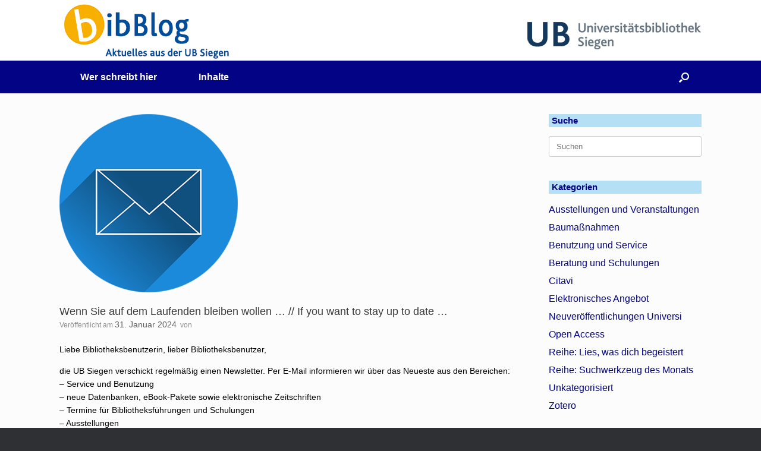

--- FILE ---
content_type: text/html; charset=UTF-8
request_url: https://bibblog.ub.uni-siegen.de/5962/newsletter-der-ub-siegen/
body_size: 14889
content:
<!DOCTYPE html>
<html lang="de-DE">
<head>
	<meta charset="UTF-8" />
	<meta http-equiv="X-UA-Compatible" content="IE=10" />
	<link rel="profile" href="http://gmpg.org/xfn/11" />
	<link rel="pingback" href="https://bibblog.ub.uni-siegen.de/xmlrpc.php" />
	<title>Wenn Sie auf dem Laufenden bleiben wollen &#8230; // If you want to stay up to date &#8230; &#8211; BibBlog &#8211; Weblog der Universität Siegen</title>
<meta name='robots' content='max-image-preview:large' />
	<style>img:is([sizes="auto" i], [sizes^="auto," i]) { contain-intrinsic-size: 3000px 1500px }</style>
	<link rel="alternate" hreflang="de" href="https://bibblog.ub.uni-siegen.de/5962/newsletter-der-ub-siegen/" />
<link rel="alternate" hreflang="x-default" href="https://bibblog.ub.uni-siegen.de/5962/newsletter-der-ub-siegen/" />
<link rel="alternate" type="application/rss+xml" title="BibBlog - Weblog der Universität Siegen &raquo; Feed" href="https://bibblog.ub.uni-siegen.de/feed/" />
<link rel="alternate" type="application/rss+xml" title="BibBlog - Weblog der Universität Siegen &raquo; Kommentar-Feed" href="https://bibblog.ub.uni-siegen.de/comments/feed/" />
<link rel='stylesheet' id='wp-block-library-css' href='https://bibblog.ub.uni-siegen.de/wp-includes/css/dist/block-library/style.min.css?ver=6.8.3' type='text/css' media='all' />
<style id='classic-theme-styles-inline-css' type='text/css'>
/*! This file is auto-generated */
.wp-block-button__link{color:#fff;background-color:#32373c;border-radius:9999px;box-shadow:none;text-decoration:none;padding:calc(.667em + 2px) calc(1.333em + 2px);font-size:1.125em}.wp-block-file__button{background:#32373c;color:#fff;text-decoration:none}
</style>
<style id='global-styles-inline-css' type='text/css'>
:root{--wp--preset--aspect-ratio--square: 1;--wp--preset--aspect-ratio--4-3: 4/3;--wp--preset--aspect-ratio--3-4: 3/4;--wp--preset--aspect-ratio--3-2: 3/2;--wp--preset--aspect-ratio--2-3: 2/3;--wp--preset--aspect-ratio--16-9: 16/9;--wp--preset--aspect-ratio--9-16: 9/16;--wp--preset--color--black: #000000;--wp--preset--color--cyan-bluish-gray: #abb8c3;--wp--preset--color--white: #ffffff;--wp--preset--color--pale-pink: #f78da7;--wp--preset--color--vivid-red: #cf2e2e;--wp--preset--color--luminous-vivid-orange: #ff6900;--wp--preset--color--luminous-vivid-amber: #fcb900;--wp--preset--color--light-green-cyan: #7bdcb5;--wp--preset--color--vivid-green-cyan: #00d084;--wp--preset--color--pale-cyan-blue: #8ed1fc;--wp--preset--color--vivid-cyan-blue: #0693e3;--wp--preset--color--vivid-purple: #9b51e0;--wp--preset--gradient--vivid-cyan-blue-to-vivid-purple: linear-gradient(135deg,rgba(6,147,227,1) 0%,rgb(155,81,224) 100%);--wp--preset--gradient--light-green-cyan-to-vivid-green-cyan: linear-gradient(135deg,rgb(122,220,180) 0%,rgb(0,208,130) 100%);--wp--preset--gradient--luminous-vivid-amber-to-luminous-vivid-orange: linear-gradient(135deg,rgba(252,185,0,1) 0%,rgba(255,105,0,1) 100%);--wp--preset--gradient--luminous-vivid-orange-to-vivid-red: linear-gradient(135deg,rgba(255,105,0,1) 0%,rgb(207,46,46) 100%);--wp--preset--gradient--very-light-gray-to-cyan-bluish-gray: linear-gradient(135deg,rgb(238,238,238) 0%,rgb(169,184,195) 100%);--wp--preset--gradient--cool-to-warm-spectrum: linear-gradient(135deg,rgb(74,234,220) 0%,rgb(151,120,209) 20%,rgb(207,42,186) 40%,rgb(238,44,130) 60%,rgb(251,105,98) 80%,rgb(254,248,76) 100%);--wp--preset--gradient--blush-light-purple: linear-gradient(135deg,rgb(255,206,236) 0%,rgb(152,150,240) 100%);--wp--preset--gradient--blush-bordeaux: linear-gradient(135deg,rgb(254,205,165) 0%,rgb(254,45,45) 50%,rgb(107,0,62) 100%);--wp--preset--gradient--luminous-dusk: linear-gradient(135deg,rgb(255,203,112) 0%,rgb(199,81,192) 50%,rgb(65,88,208) 100%);--wp--preset--gradient--pale-ocean: linear-gradient(135deg,rgb(255,245,203) 0%,rgb(182,227,212) 50%,rgb(51,167,181) 100%);--wp--preset--gradient--electric-grass: linear-gradient(135deg,rgb(202,248,128) 0%,rgb(113,206,126) 100%);--wp--preset--gradient--midnight: linear-gradient(135deg,rgb(2,3,129) 0%,rgb(40,116,252) 100%);--wp--preset--font-size--small: 13px;--wp--preset--font-size--medium: 20px;--wp--preset--font-size--large: 36px;--wp--preset--font-size--x-large: 42px;--wp--preset--spacing--20: 0.44rem;--wp--preset--spacing--30: 0.67rem;--wp--preset--spacing--40: 1rem;--wp--preset--spacing--50: 1.5rem;--wp--preset--spacing--60: 2.25rem;--wp--preset--spacing--70: 3.38rem;--wp--preset--spacing--80: 5.06rem;--wp--preset--shadow--natural: 6px 6px 9px rgba(0, 0, 0, 0.2);--wp--preset--shadow--deep: 12px 12px 50px rgba(0, 0, 0, 0.4);--wp--preset--shadow--sharp: 6px 6px 0px rgba(0, 0, 0, 0.2);--wp--preset--shadow--outlined: 6px 6px 0px -3px rgba(255, 255, 255, 1), 6px 6px rgba(0, 0, 0, 1);--wp--preset--shadow--crisp: 6px 6px 0px rgba(0, 0, 0, 1);}:where(.is-layout-flex){gap: 0.5em;}:where(.is-layout-grid){gap: 0.5em;}body .is-layout-flex{display: flex;}.is-layout-flex{flex-wrap: wrap;align-items: center;}.is-layout-flex > :is(*, div){margin: 0;}body .is-layout-grid{display: grid;}.is-layout-grid > :is(*, div){margin: 0;}:where(.wp-block-columns.is-layout-flex){gap: 2em;}:where(.wp-block-columns.is-layout-grid){gap: 2em;}:where(.wp-block-post-template.is-layout-flex){gap: 1.25em;}:where(.wp-block-post-template.is-layout-grid){gap: 1.25em;}.has-black-color{color: var(--wp--preset--color--black) !important;}.has-cyan-bluish-gray-color{color: var(--wp--preset--color--cyan-bluish-gray) !important;}.has-white-color{color: var(--wp--preset--color--white) !important;}.has-pale-pink-color{color: var(--wp--preset--color--pale-pink) !important;}.has-vivid-red-color{color: var(--wp--preset--color--vivid-red) !important;}.has-luminous-vivid-orange-color{color: var(--wp--preset--color--luminous-vivid-orange) !important;}.has-luminous-vivid-amber-color{color: var(--wp--preset--color--luminous-vivid-amber) !important;}.has-light-green-cyan-color{color: var(--wp--preset--color--light-green-cyan) !important;}.has-vivid-green-cyan-color{color: var(--wp--preset--color--vivid-green-cyan) !important;}.has-pale-cyan-blue-color{color: var(--wp--preset--color--pale-cyan-blue) !important;}.has-vivid-cyan-blue-color{color: var(--wp--preset--color--vivid-cyan-blue) !important;}.has-vivid-purple-color{color: var(--wp--preset--color--vivid-purple) !important;}.has-black-background-color{background-color: var(--wp--preset--color--black) !important;}.has-cyan-bluish-gray-background-color{background-color: var(--wp--preset--color--cyan-bluish-gray) !important;}.has-white-background-color{background-color: var(--wp--preset--color--white) !important;}.has-pale-pink-background-color{background-color: var(--wp--preset--color--pale-pink) !important;}.has-vivid-red-background-color{background-color: var(--wp--preset--color--vivid-red) !important;}.has-luminous-vivid-orange-background-color{background-color: var(--wp--preset--color--luminous-vivid-orange) !important;}.has-luminous-vivid-amber-background-color{background-color: var(--wp--preset--color--luminous-vivid-amber) !important;}.has-light-green-cyan-background-color{background-color: var(--wp--preset--color--light-green-cyan) !important;}.has-vivid-green-cyan-background-color{background-color: var(--wp--preset--color--vivid-green-cyan) !important;}.has-pale-cyan-blue-background-color{background-color: var(--wp--preset--color--pale-cyan-blue) !important;}.has-vivid-cyan-blue-background-color{background-color: var(--wp--preset--color--vivid-cyan-blue) !important;}.has-vivid-purple-background-color{background-color: var(--wp--preset--color--vivid-purple) !important;}.has-black-border-color{border-color: var(--wp--preset--color--black) !important;}.has-cyan-bluish-gray-border-color{border-color: var(--wp--preset--color--cyan-bluish-gray) !important;}.has-white-border-color{border-color: var(--wp--preset--color--white) !important;}.has-pale-pink-border-color{border-color: var(--wp--preset--color--pale-pink) !important;}.has-vivid-red-border-color{border-color: var(--wp--preset--color--vivid-red) !important;}.has-luminous-vivid-orange-border-color{border-color: var(--wp--preset--color--luminous-vivid-orange) !important;}.has-luminous-vivid-amber-border-color{border-color: var(--wp--preset--color--luminous-vivid-amber) !important;}.has-light-green-cyan-border-color{border-color: var(--wp--preset--color--light-green-cyan) !important;}.has-vivid-green-cyan-border-color{border-color: var(--wp--preset--color--vivid-green-cyan) !important;}.has-pale-cyan-blue-border-color{border-color: var(--wp--preset--color--pale-cyan-blue) !important;}.has-vivid-cyan-blue-border-color{border-color: var(--wp--preset--color--vivid-cyan-blue) !important;}.has-vivid-purple-border-color{border-color: var(--wp--preset--color--vivid-purple) !important;}.has-vivid-cyan-blue-to-vivid-purple-gradient-background{background: var(--wp--preset--gradient--vivid-cyan-blue-to-vivid-purple) !important;}.has-light-green-cyan-to-vivid-green-cyan-gradient-background{background: var(--wp--preset--gradient--light-green-cyan-to-vivid-green-cyan) !important;}.has-luminous-vivid-amber-to-luminous-vivid-orange-gradient-background{background: var(--wp--preset--gradient--luminous-vivid-amber-to-luminous-vivid-orange) !important;}.has-luminous-vivid-orange-to-vivid-red-gradient-background{background: var(--wp--preset--gradient--luminous-vivid-orange-to-vivid-red) !important;}.has-very-light-gray-to-cyan-bluish-gray-gradient-background{background: var(--wp--preset--gradient--very-light-gray-to-cyan-bluish-gray) !important;}.has-cool-to-warm-spectrum-gradient-background{background: var(--wp--preset--gradient--cool-to-warm-spectrum) !important;}.has-blush-light-purple-gradient-background{background: var(--wp--preset--gradient--blush-light-purple) !important;}.has-blush-bordeaux-gradient-background{background: var(--wp--preset--gradient--blush-bordeaux) !important;}.has-luminous-dusk-gradient-background{background: var(--wp--preset--gradient--luminous-dusk) !important;}.has-pale-ocean-gradient-background{background: var(--wp--preset--gradient--pale-ocean) !important;}.has-electric-grass-gradient-background{background: var(--wp--preset--gradient--electric-grass) !important;}.has-midnight-gradient-background{background: var(--wp--preset--gradient--midnight) !important;}.has-small-font-size{font-size: var(--wp--preset--font-size--small) !important;}.has-medium-font-size{font-size: var(--wp--preset--font-size--medium) !important;}.has-large-font-size{font-size: var(--wp--preset--font-size--large) !important;}.has-x-large-font-size{font-size: var(--wp--preset--font-size--x-large) !important;}
:where(.wp-block-post-template.is-layout-flex){gap: 1.25em;}:where(.wp-block-post-template.is-layout-grid){gap: 1.25em;}
:where(.wp-block-columns.is-layout-flex){gap: 2em;}:where(.wp-block-columns.is-layout-grid){gap: 2em;}
:root :where(.wp-block-pullquote){font-size: 1.5em;line-height: 1.6;}
</style>
<link rel='stylesheet' id='sow-image-default-8b5b6f678277-css' href='https://bibblog.ub.uni-siegen.de/files/siteorigin-widgets/sow-image-default-8b5b6f678277.css?ver=6.8.3' type='text/css' media='all' />
<link rel='stylesheet' id='wpml-legacy-horizontal-list-0-css' href='https://bibblog.ub.uni-siegen.de/wp-content/plugins/sitepress-multilingual-cms/templates/language-switchers/legacy-list-horizontal/style.min.css?ver=1' type='text/css' media='all' />
<style id='wpml-legacy-horizontal-list-0-inline-css' type='text/css'>
.wpml-ls-statics-footer a, .wpml-ls-statics-footer .wpml-ls-sub-menu a, .wpml-ls-statics-footer .wpml-ls-sub-menu a:link, .wpml-ls-statics-footer li:not(.wpml-ls-current-language) .wpml-ls-link, .wpml-ls-statics-footer li:not(.wpml-ls-current-language) .wpml-ls-link:link {color:#444444;background-color:#ffffff;}.wpml-ls-statics-footer .wpml-ls-sub-menu a:hover,.wpml-ls-statics-footer .wpml-ls-sub-menu a:focus, .wpml-ls-statics-footer .wpml-ls-sub-menu a:link:hover, .wpml-ls-statics-footer .wpml-ls-sub-menu a:link:focus {color:#000000;background-color:#eeeeee;}.wpml-ls-statics-footer .wpml-ls-current-language > a {color:#444444;background-color:#ffffff;}.wpml-ls-statics-footer .wpml-ls-current-language:hover>a, .wpml-ls-statics-footer .wpml-ls-current-language>a:focus {color:#000000;background-color:#eeeeee;}
</style>
<link rel='stylesheet' id='vantage-style-css' href='https://bibblog.ub.uni-siegen.de/wp-content/themes/vantage/style.css?ver=1.20.32' type='text/css' media='all' />
<link rel='stylesheet' id='font-awesome-css' href='https://bibblog.ub.uni-siegen.de/wp-content/themes/vantage/fontawesome/css/font-awesome.css?ver=4.6.2' type='text/css' media='all' />
<link rel='stylesheet' id='siteorigin-mobilenav-css' href='https://bibblog.ub.uni-siegen.de/wp-content/themes/vantage/inc/mobilenav/css/mobilenav.css?ver=1.20.32' type='text/css' media='all' />
<link rel='stylesheet' id='tablepress-default-css' href='https://bibblog.ub.uni-siegen.de/wp-content/plugins/tablepress/css/build/default.css?ver=3.2.6' type='text/css' media='all' />
<script defer type="text/javascript" src="https://bibblog.ub.uni-siegen.de/wp-includes/js/tinymce/tinymce.min.js?ver=49110-20250317" id="wp-tinymce-root-js"></script>
<script defer type="text/javascript" src="https://bibblog.ub.uni-siegen.de/wp-includes/js/tinymce/plugins/compat3x/plugin.min.js?ver=49110-20250317" id="wp-tinymce-js"></script>
<script defer type="text/javascript" src="https://bibblog.ub.uni-siegen.de/wp-includes/js/jquery/jquery.min.js?ver=3.7.1" id="jquery-core-js"></script>
<script defer type="text/javascript" src="https://bibblog.ub.uni-siegen.de/wp-includes/js/jquery/jquery-migrate.min.js?ver=3.4.1" id="jquery-migrate-js"></script>
<!--[if lt IE 9]>
<script type="text/javascript" src="https://bibblog.ub.uni-siegen.de/wp-content/themes/vantage/js/html5.min.js?ver=3.7.3" id="vantage-html5-js"></script>
<![endif]-->
<!--[if (gte IE 6)&(lte IE 8)]>
<script type="text/javascript" src="https://bibblog.ub.uni-siegen.de/wp-content/themes/vantage/js/selectivizr.min.js?ver=1.0.3b" id="vantage-selectivizr-js"></script>
<![endif]-->
<script defer id="siteorigin-mobilenav-js-extra" src="[data-uri]"></script>
<script defer type="text/javascript" src="https://bibblog.ub.uni-siegen.de/wp-content/themes/vantage/inc/mobilenav/js/mobilenav.min.js?ver=1.20.32" id="siteorigin-mobilenav-js"></script>
<link rel="https://api.w.org/" href="https://bibblog.ub.uni-siegen.de/wp-json/" /><link rel="alternate" title="JSON" type="application/json" href="https://bibblog.ub.uni-siegen.de/wp-json/wp/v2/posts/5962" /><link rel="EditURI" type="application/rsd+xml" title="RSD" href="https://bibblog.ub.uni-siegen.de/xmlrpc.php?rsd" />
<meta name="generator" content="WordPress 6.8.3" />
<link rel="canonical" href="https://bibblog.ub.uni-siegen.de/5962/newsletter-der-ub-siegen/" />
<link rel='shortlink' href='https://bibblog.ub.uni-siegen.de/?p=5962' />
<link rel="alternate" title="oEmbed (JSON)" type="application/json+oembed" href="https://bibblog.ub.uni-siegen.de/wp-json/oembed/1.0/embed?url=https%3A%2F%2Fbibblog.ub.uni-siegen.de%2F5962%2Fnewsletter-der-ub-siegen%2F" />
<link rel="alternate" title="oEmbed (XML)" type="text/xml+oembed" href="https://bibblog.ub.uni-siegen.de/wp-json/oembed/1.0/embed?url=https%3A%2F%2Fbibblog.ub.uni-siegen.de%2F5962%2Fnewsletter-der-ub-siegen%2F&#038;format=xml" />
<meta name="generator" content="WPML ver:4.8.3 stt:1,3;" />
<meta name="viewport" content="width=device-width, initial-scale=1" />			<style type="text/css">
				.so-mobilenav-mobile + * { display: none; }
				@media screen and (max-width: 480px) { .so-mobilenav-mobile + * { display: block; } .so-mobilenav-standard + * { display: none; } .site-navigation #search-icon { display: none; } .has-menu-search .main-navigation ul { margin-right: 0 !important; }
				
								}
			</style>
		<style type="text/css">.recentcomments a{display:inline !important;padding:0 !important;margin:0 !important;}</style>			<script defer src="[data-uri]"></script>
			<style>
				.isc-source { position: relative; display: inline-block; line-height: initial; }
                .wp-block-cover .isc-source { position: static; }
								span.isc-source-text a { display: inline; color: #fff; }
			</style>
					<style type="text/css" media="screen">
			#footer-widgets .widget { width: 50%; }
			#masthead-widgets .widget { width: 100%; }
		</style>
		<style type="text/css" id="vantage-footer-widgets">#footer-widgets aside { width : 50%; }</style> <style type="text/css" id="customizer-css">body,button,input,select,textarea { font-family: "Verdana", Geneva, sans-serif; font-weight: 400 } #masthead.site-header .hgroup .site-title, #masthead.site-header.masthead-logo-in-menu .logo > .site-title { font-family: "Verdana", Geneva, sans-serif; font-weight: 400; color: #000000 } #page-wrapper h1,#page-wrapper h2,#page-wrapper h3,#page-wrapper h4,#page-wrapper h5,#page-wrapper h6 { font-family: "Verdana", Geneva, sans-serif; font-weight: 400 } .main-navigation, .mobile-nav-frame, .mobile-nav-frame .title h3 { font-family: "Arial", Helvetica, sans-serif; font-weight: 400 } #masthead.site-header .hgroup .site-title, #masthead.masthead-logo-in-menu .logo > .site-title { font-size: 14px } #masthead .hgroup .support-text, #masthead .hgroup .site-description { color: #030385 } #page-title, article.post .entry-header h1.entry-title, article.page .entry-header h1.entry-title { font-size: 18px } .entry-content { font-size: 14px } .entry-content, .entry-summary, #comments .commentlist article .comment-meta a { color: #000000 } .entry-content h1, .entry-content h2, .entry-content h3, .entry-content h4, .entry-content h5, .entry-content h6, #comments .commentlist article .comment-author a, #comments .commentlist article .comment-author, #comments-title, #reply-title, #commentform label { color: #000000 } #comments-title, #reply-title { border-bottom-color: #000000 } .main-navigation, .site-header .shopping-cart-dropdown { background-color: #030385 } .main-navigation a, .site-header .shopping-cart-link [class^="fa fa-"], .site-header .shopping-cart-dropdown .widget .product_list_widget li.mini_cart_item, .site-header .shopping-cart-dropdown .widget .total { color: #ffffff } .main-navigation ul li:hover > a, .main-navigation ul li.focus > a, #search-icon #search-icon-icon:hover, #search-icon #search-icon-icon:focus, .site-header .shopping-cart-link .shopping-cart-count { background-color: #b5dff5 } .main-navigation ul ul li:hover > a, .main-navigation ul ul li.focus > a { background-color: #b5dff5 } .main-navigation ul li.current-menu-item > a, .main-navigation ul li.current-menu-item > a [class^="fa fa-"], .main-navigation ul li.current-page-item > a, .main-navigation ul li.current-page-item > a [class^="fa fa-"] { color: #000000 } #search-icon #search-icon-icon { background-color: #030385 } #search-icon #search-icon-icon .vantage-icon-search { color: #ffffff } #search-icon .searchform { background-color: #b5dff5 } #search-icon .searchform input[name=s] { color: #000000 } #header-sidebar .widget_nav_menu ul.menu > li > ul.sub-menu { border-top-color: #b5dff5 } .mobile-nav-frame { background-color: #030385 } .mobile-nav-frame .title { background-color: #030385 } .mobile-nav-frame form.search input[type=search] { background-color: #ffffff } .mobile-nav-frame ul li a.link, .mobile-nav-frame .next { color: #ffffff } .mobile-nav-frame ul { background-color: #030385 } a.button, button, html input[type="button"], input[type="reset"], input[type="submit"], .post-navigation a, #image-navigation a, article.post .more-link, article.page .more-link, .paging-navigation a, .woocommerce #page-wrapper .button, .woocommerce a.button, .woocommerce .checkout-button, .woocommerce input.button, #infinite-handle span button { text-shadow: none } a.button, button, html input[type="button"], input[type="reset"], input[type="submit"], .post-navigation a, #image-navigation a, article.post .more-link, article.page .more-link, .paging-navigation a, .woocommerce #page-wrapper .button, .woocommerce a.button, .woocommerce .checkout-button, .woocommerce input.button, .woocommerce #respond input#submit.alt, .woocommerce a.button.alt, .woocommerce button.button.alt, .woocommerce input.button.alt, #infinite-handle span { -webkit-box-shadow: none; -moz-box-shadow: none; box-shadow: none } .widget_circleicon-widget .circle-icon-box .circle-icon:not(.icon-style-set) { background-color: #030385 } #masthead { background-color: #ffffff } #footer-widgets .widget .widget-title { color: #030385 } #footer-widgets .widget { color: #000000 } #colophon .widget_nav_menu .menu-item a { border-color: #000000 } #footer-widgets .widget a, #footer-widgets .widget a:visited { color: #000000 } #colophon #theme-attribution, #colophon #site-info { color: #ffffff } #colophon #theme-attribution a, #colophon #site-info a { color: #ffffff } </style><link rel="icon" href="https://bibblog.ub.uni-siegen.de/files/2017/03/Webseite_Icon_Bliss.png" sizes="32x32" />
<link rel="icon" href="https://bibblog.ub.uni-siegen.de/files/2017/03/Webseite_Icon_Bliss.png" sizes="192x192" />
<link rel="apple-touch-icon" href="https://bibblog.ub.uni-siegen.de/files/2017/03/Webseite_Icon_Bliss.png" />
<meta name="msapplication-TileImage" content="https://bibblog.ub.uni-siegen.de/files/2017/03/Webseite_Icon_Bliss.png" />
</head>

<body class="wp-singular post-template-default single single-post postid-5962 single-format-standard wp-custom-logo wp-theme-vantage metaslider-plugin group-blog responsive layout-full no-js has-sidebar has-menu-search panels-style-force-full page-layout-default mobilenav">


<div id="page-wrapper">

	<a class="skip-link screen-reader-text" href="#content">Zum Inhalt springen</a>

	
	
		<header id="masthead" class="site-header" role="banner">

	<div class="hgroup full-container ">

		
			<div class="logo-wrapper">
				<a href="https://bibblog.ub.uni-siegen.de/" title="BibBlog &#8211; Weblog der Universität Siegen" rel="home" class="logo">
					<img src="https://bibblog.ub.uni-siegen.de/files/2017/03/Logo_bibblog_untertitel_aktuelles_3-1.png"  class="logo-height-constrain"  width="295"  height="97"  alt="BibBlog - Weblog der Universität Siegen Logo"  />				</a>
							</div>

			
				<div id="header-sidebar" >
					<aside id="sow-image-2" class="widget widget_sow-image"><div
			
			class="so-widget-sow-image so-widget-sow-image-default-8b5b6f678277"
			
		>
<div class="sow-image-container">
			<a href="http://www.ub.uni-siegen.de/"
					>
			<img 
	src="https://bibblog.ub.uni-siegen.de/files/2023/11/logo_bib_blog-2.png" width="295" height="98" sizes="(max-width: 295px) 100vw, 295px" title="Logo der Universitätsbibliothek Siegen" alt="Bild Universitätsbibliothek Siegen" 		class="so-widget-image"/>
			</a></div>

</div></aside>				</div>

			
		
	</div><!-- .hgroup.full-container -->

	
<nav class="site-navigation main-navigation primary use-vantage-sticky-menu use-sticky-menu mobile-navigation">

	<div class="full-container">
				
		<div class="main-navigation-container">
			<div id="so-mobilenav-standard-1" data-id="1" class="so-mobilenav-standard"></div><div class="menu-hauptmenue-container"><ul id="menu-hauptmenue" class="menu"><li id="menu-item-474" class="menu-item menu-item-type-post_type menu-item-object-page menu-item-474"><a href="https://bibblog.ub.uni-siegen.de/wer-schreib-hier/">Wer schreibt hier</a></li>
<li id="menu-item-475" class="menu-item menu-item-type-post_type menu-item-object-page menu-item-475"><a href="https://bibblog.ub.uni-siegen.de/inhalte/">Inhalte</a></li>
</ul></div><div id="so-mobilenav-mobile-1" data-id="1" class="so-mobilenav-mobile"></div><div class="menu-mobilenav-container"><ul id="mobile-nav-item-wrap-1" class="menu"><li><a href="#" class="mobilenav-main-link" data-id="1"><span class="mobile-nav-icon"></span><span class="mobilenav-main-link-text">Menü</span></a></li></ul></div>		</div>

					<div id="search-icon">
				<div id="search-icon-icon" tabindex="0" role="button" aria-label="Suche öffnen"><div class="vantage-icon-search"></div></div>
				
<form method="get" class="searchform" action="https://bibblog.ub.uni-siegen.de/" role="search">
	<label for="search-form" class="screen-reader-text">Suche nach:</label>
	<input type="search" name="s" class="field" id="search-form" value="" placeholder="Suchen"/>
<input type='hidden' name='lang' value='de' /></form>
			</div>
					</div>
</nav><!-- .site-navigation .main-navigation -->

</header><!-- #masthead .site-header -->

	
	
	
	
	<div id="main" class="site-main">
		<div class="full-container">
			
<div id="primary" class="content-area">
	<div id="content" class="site-content" role="main">

		
		
<article id="post-5962" class="post post-5962 type-post status-publish format-standard has-post-thumbnail hentry category-benutzung-und-service tag-newsletter">

	<div class="entry-main">

		
					<header class="entry-header">

									<div class="entry-thumbnail"><img width="300" height="300" src="https://bibblog.ub.uni-siegen.de/files/2021/12/newsletter-klein-1.png" class="attachment-post-thumbnail size-post-thumbnail wp-post-image" alt="" decoding="async" fetchpriority="high" srcset="https://bibblog.ub.uni-siegen.de/files/2021/12/newsletter-klein-1.png 300w, https://bibblog.ub.uni-siegen.de/files/2021/12/newsletter-klein-1-150x150.png 150w" sizes="(max-width: 300px) 100vw, 300px" /></div>
				
									<h1 class="entry-title">Wenn Sie auf dem Laufenden bleiben wollen &#8230; // If you want to stay up to date &#8230;</h1>
				
									<div class="entry-meta">
						Veröffentlicht am <a href="https://bibblog.ub.uni-siegen.de/5962/newsletter-der-ub-siegen/" title="14:00" rel="bookmark"><time class="entry-date" datetime="2024-01-31T14:00:03+01:00">31. Januar 2024</time></a><time class="updated" datetime="2024-02-14T14:25:18+01:00">14. Februar 2024</time> ﻿<span class="byline"> von <span class="author vcard"><a class="url fn n" href="https://bibblog.ub.uni-siegen.de/author/gv327/" title="Alle Beiträge von  anzeigen" rel="author"></a></span></span> 					</div><!-- .entry-meta -->
				
			</header><!-- .entry-header -->
		
		<div class="entry-content">
			<p>Liebe Bibliotheksbenutzerin, lieber Bibliotheksbenutzer,</p>
<p>die UB Siegen verschickt regelmäßig einen Newsletter. Per E-Mail informieren wir über das Neueste aus den Bereichen:<br />
&#8211; Service und Benutzung<br />
&#8211; neue Datenbanken, eBook-Pakete sowie elektronische Zeitschriften<br />
&#8211; Termine für Bibliotheksführungen und Schulungen<br />
&#8211; Ausstellungen<br />
&#8211; und vieles mehr.</p>
<p>Sondernewsletter informieren außerdem über kurzfristige Änderungen, wie z. B. Einschränkungen der Öffnungszeiten.<br />
Einen ersten Eindruck vermittelt Ihnen unser <a href="https://www.ub.uni-siegen.de/index.php?id=675">Archiv</a>, in dem jeder bisher versandte Newsletter gespeichert ist.</p>
<p>Sind Sie interessiert? Auf dieser <a href="https://www.ub.uni-siegen.de/index.php?id=20">Seite</a><br />
(https://www.ub.uni-siegen.de/index.php?id=20)<br />
können Sie den Newsletter abonnieren.</p>
<p>Wir würden uns freuen, wenn dieses Angebot der UB Ihr Interesse findet, und Sie künftig zu unserem Abonnentenkreis gehören.</p>
<hr />
<p>Dear library user,</p>
<p>the Siegen University Library regularly sends out a newsletter. By e-mail we inform you about the latest news from the areas:</p>
<ul>
<li>library use and services</li>
<li>new databases, eBook packages and electronic journals</li>
<li>dates for guided tours and training courses</li>
<li>exhibitions</li>
<li>and much more.</li>
</ul>
<p>Special newsletters also provide information about changes at short notice, such as restrictions on opening hours.<br />
You can get a first impression in our <a href="https://www.ub.uni-siegen.de/index.php?id=675">archive</a>, where every newsletter sent so far is stored.</p>
<p>Are you interested? On this <a href="https://www.ub.uni-siegen.de/index.php?id=20">page</a><br />
(https://www.ub.uni-siegen.de/index.php?id=20)<br />
you can subscribe to the newsletter.<br />
We would be pleased if this offer of the UB finds your interest and you belong to our circle of subscribers in the future.</p>
					</div><!-- .entry-content -->

					<div class="entry-categories">
				Veröffentlicht in <a href="https://bibblog.ub.uni-siegen.de/category/benutzung-und-service/" rel="category tag">Benutzung und Service</a> und verschlagwortet mit <a href="https://bibblog.ub.uni-siegen.de/tag/newsletter/" rel="tag">Newsletter</a>.			</div>
		
				<div class="author-box">
			<div class="avatar-box">
				<div class="avatar-wrapper">
					<a href="https://bibblog.ub.uni-siegen.de/author/gv327/">
						<img alt='' src='https://secure.gravatar.com/avatar/946e86f7f2b6bb05abb980b44336ddb9e8d6bd1821f7b640c69d3c5b1f4534cd?s=70&#038;d=mm&#038;r=g' srcset='https://secure.gravatar.com/avatar/946e86f7f2b6bb05abb980b44336ddb9e8d6bd1821f7b640c69d3c5b1f4534cd?s=140&#038;d=mm&#038;r=g 2x' class='avatar avatar-70 photo' height='70' width='70' decoding='async'/>					</a>
				</div>
			</div>
			<div class="box-content entry-content">
				<div class="box-title">
					<h3></h3>
					<span class="author-posts">
						<a href="https://bibblog.ub.uni-siegen.de/author/gv327/">
							Beiträge anzeigen von 						</a>
					</span>
				</div>
				<div class="box-description">
									</div>
			</div>
		</div>
		
		
	</div>

</article><!-- #post-5962 -->

				<nav id="nav-below" class="site-navigation post-navigation">
			<h2 class="assistive-text">Beitragsnavigation</h2>

			
				<div class="single-nav-wrapper">
					<div class="nav-previous"><a href="https://bibblog.ub.uni-siegen.de/8119/ausstellung-siegen-in-neuen-perspektiven-expressive-fotosausstellung-von-bernd-weimar/" rel="prev"><span class="meta-nav">&larr;</span> Ausstellung: Siegen in neuen Perspektiven.&hellip;</a></div>					<div class="nav-next"><a href="https://bibblog.ub.uni-siegen.de/8088/langer-donnerstag-in-der-tb-h-ab-11-01-2024-long-thursday-in-the-branch-library-hoelderlinstrasse-h-from-january-11th-2024/" rel="next">&#8222;Langer Donnerstag&#8220; in der TB-H&hellip; <span class="meta-nav">&rarr;</span></a></div>				</div>

			
		</nav><!-- #nav-below -->
		
		
		

	</div><!-- #content .site-content -->
</div><!-- #primary .content-area -->


<div id="secondary" class="widget-area" role="complementary">
		<aside id="search-2" class="widget widget_search"><h3 class="widget-title">Suche</h3>
<form method="get" class="searchform" action="https://bibblog.ub.uni-siegen.de/" role="search">
	<label for="search-form" class="screen-reader-text">Suche nach:</label>
	<input type="search" name="s" class="field" id="search-form" value="" placeholder="Suchen"/>
<input type='hidden' name='lang' value='de' /></form>
</aside><aside id="categories-2" class="widget widget_categories"><h3 class="widget-title">Kategorien</h3>
			<ul>
					<li class="cat-item cat-item-57646"><a href="https://bibblog.ub.uni-siegen.de/category/ausstellungen-und-veranstaltungen/">Ausstellungen und Veranstaltungen</a>
</li>
	<li class="cat-item cat-item-128253"><a href="https://bibblog.ub.uni-siegen.de/category/baumassnahmen/">Baumaßnahmen</a>
</li>
	<li class="cat-item cat-item-29822"><a href="https://bibblog.ub.uni-siegen.de/category/benutzung-und-service/">Benutzung und Service</a>
</li>
	<li class="cat-item cat-item-29823"><a href="https://bibblog.ub.uni-siegen.de/category/beratung-und-schulungen/">Beratung und Schulungen</a>
</li>
	<li class="cat-item cat-item-57524"><a href="https://bibblog.ub.uni-siegen.de/category/citavi-2/">Citavi</a>
</li>
	<li class="cat-item cat-item-29817"><a href="https://bibblog.ub.uni-siegen.de/category/elektronisches-angebot/">Elektronisches Angebot</a>
</li>
	<li class="cat-item cat-item-42888"><a href="https://bibblog.ub.uni-siegen.de/category/neuveroeffentlichungen-universi/">Neuveröffentlichungen Universi</a>
</li>
	<li class="cat-item cat-item-128254"><a href="https://bibblog.ub.uni-siegen.de/category/open-access/">Open Access</a>
</li>
	<li class="cat-item cat-item-42960"><a href="https://bibblog.ub.uni-siegen.de/category/reihe-lies-was-dich-begeistert/">Reihe: Lies, was dich begeistert</a>
</li>
	<li class="cat-item cat-item-42959"><a href="https://bibblog.ub.uni-siegen.de/category/reihe-suchwerkzeug-des-monats/">Reihe: Suchwerkzeug des Monats</a>
</li>
	<li class="cat-item cat-item-55695"><a href="https://bibblog.ub.uni-siegen.de/category/unkategorisiert/">Unkategorisiert</a>
</li>
	<li class="cat-item cat-item-128159"><a href="https://bibblog.ub.uni-siegen.de/category/zotero/">Zotero</a>
</li>
			</ul>

			</aside>
		<aside id="recent-posts-2" class="widget widget_recent_entries">
		<h3 class="widget-title">Neueste Beiträge</h3>
		<ul>
											<li>
					<a href="https://bibblog.ub.uni-siegen.de/9709/lana-29-01-2026/">29.01.26: Lange Nacht der aufgeschobenen Arbeit (LaNa)</a>
									</li>
											<li>
					<a href="https://bibblog.ub.uni-siegen.de/9745/rueckmeldung-zur-nikolaus-umfrage-2025-feedback-saint-nicholas-survey-2025/">Rückmeldung zur Nikolaus-Umfrage 2025 // Feedback Saint Nicholas survey 2025</a>
									</li>
											<li>
					<a href="https://bibblog.ub.uni-siegen.de/9736/neue-ausstellung-a-story-of-both-tragedy-and-resilience-remembering-the-1921-tulsa-race-massacre/">Ab 28.01.2026: Neue Ausstellung &#8222;A Story of both Tragedy and Resilience &#8211; Remembering the 1921 Tulsa Race Massacre&#8220;</a>
									</li>
											<li>
					<a href="https://bibblog.ub.uni-siegen.de/9706/neue-schreib-raeume-das-zefas-in-der-ub/">Neue (Schreib-) Räume: Das ZefaS in der UB</a>
									</li>
											<li>
					<a href="https://bibblog.ub.uni-siegen.de/9719/veranstaltungen-des-house-of-young-talents-in-kooperation-mit-der-ub/">Veranstaltungen des House of Young Talents in Kooperation mit der UB</a>
									</li>
					</ul>

		</aside><aside id="tag_cloud-3" class="widget widget_tag_cloud"><h3 class="widget-title">Schlagwörter</h3><div class="tagcloud"><a href="https://bibblog.ub.uni-siegen.de/tag/arbeitsplaetze/" class="tag-cloud-link tag-link-42951 tag-link-position-1" style="font-size: 13.833333333333pt;" aria-label="Arbeitsplätze (9 Einträge)">Arbeitsplätze</a>
<a href="https://bibblog.ub.uni-siegen.de/tag/baumassnahmen/" class="tag-cloud-link tag-link-29218 tag-link-position-2" style="font-size: 12.375pt;" aria-label="Baumaßnahmen (7 Einträge)">Baumaßnahmen</a>
<a href="https://bibblog.ub.uni-siegen.de/tag/bestand/" class="tag-cloud-link tag-link-42900 tag-link-position-3" style="font-size: 8pt;" aria-label="Bestand (3 Einträge)">Bestand</a>
<a href="https://bibblog.ub.uni-siegen.de/tag/bibliothekskatalog/" class="tag-cloud-link tag-link-42893 tag-link-position-4" style="font-size: 11.645833333333pt;" aria-label="Bibliothekskatalog (6 Einträge)">Bibliothekskatalog</a>
<a href="https://bibblog.ub.uni-siegen.de/tag/bibliothek-unteres-schloss/" class="tag-cloud-link tag-link-29807 tag-link-position-5" style="font-size: 17.916666666667pt;" aria-label="Bibliothek Unteres Schloss (18 Einträge)">Bibliothek Unteres Schloss</a>
<a href="https://bibblog.ub.uni-siegen.de/tag/campuslizenz-citavi/" class="tag-cloud-link tag-link-85217 tag-link-position-6" style="font-size: 9.4583333333333pt;" aria-label="Campuslizenz Citavi (4 Einträge)">Campuslizenz Citavi</a>
<a href="https://bibblog.ub.uni-siegen.de/tag/citavi/" class="tag-cloud-link tag-link-42940 tag-link-position-7" style="font-size: 17.625pt;" aria-label="Citavi (17 Einträge)">Citavi</a>
<a href="https://bibblog.ub.uni-siegen.de/tag/citavi-6/" class="tag-cloud-link tag-link-55717 tag-link-position-8" style="font-size: 9.4583333333333pt;" aria-label="Citavi 6 (4 Einträge)">Citavi 6</a>
<a href="https://bibblog.ub.uni-siegen.de/tag/coffee-lecture/" class="tag-cloud-link tag-link-85264 tag-link-position-9" style="font-size: 17.1875pt;" aria-label="Coffee Lecture (16 Einträge)">Coffee Lecture</a>
<a href="https://bibblog.ub.uni-siegen.de/tag/corona-epidemie/" class="tag-cloud-link tag-link-85209 tag-link-position-10" style="font-size: 16.458333333333pt;" aria-label="Corona-Epidemie (14 Einträge)">Corona-Epidemie</a>
<a href="https://bibblog.ub.uni-siegen.de/tag/corona-pandemie/" class="tag-cloud-link tag-link-85228 tag-link-position-11" style="font-size: 8pt;" aria-label="Corona-Pandemie (3 Einträge)">Corona-Pandemie</a>
<a href="https://bibblog.ub.uni-siegen.de/tag/datenbank/" class="tag-cloud-link tag-link-23765 tag-link-position-12" style="font-size: 8pt;" aria-label="Datenbank (3 Einträge)">Datenbank</a>
<a href="https://bibblog.ub.uni-siegen.de/tag/deal/" class="tag-cloud-link tag-link-42954 tag-link-position-13" style="font-size: 12.375pt;" aria-label="DEAL (7 Einträge)">DEAL</a>
<a href="https://bibblog.ub.uni-siegen.de/tag/ebook/" class="tag-cloud-link tag-link-42903 tag-link-position-14" style="font-size: 8pt;" aria-label="eBook (3 Einträge)">eBook</a>
<a href="https://bibblog.ub.uni-siegen.de/tag/ebooks/" class="tag-cloud-link tag-link-42904 tag-link-position-15" style="font-size: 17.1875pt;" aria-label="eBooks (16 Einträge)">eBooks</a>
<a href="https://bibblog.ub.uni-siegen.de/tag/ejournals/" class="tag-cloud-link tag-link-42956 tag-link-position-16" style="font-size: 11.645833333333pt;" aria-label="eJournals (6 Einträge)">eJournals</a>
<a href="https://bibblog.ub.uni-siegen.de/tag/elektronische-semesterapparate/" class="tag-cloud-link tag-link-42927 tag-link-position-17" style="font-size: 8pt;" aria-label="elektronische Semesterapparate (3 Einträge)">elektronische Semesterapparate</a>
<a href="https://bibblog.ub.uni-siegen.de/tag/elekeltronische-zeitschriften/" class="tag-cloud-link tag-link-42955 tag-link-position-18" style="font-size: 11.645833333333pt;" aria-label="elektronische Zeitschriften (6 Einträge)">elektronische Zeitschriften</a>
<a href="https://bibblog.ub.uni-siegen.de/tag/eressourcen/" class="tag-cloud-link tag-link-42905 tag-link-position-19" style="font-size: 14.416666666667pt;" aria-label="eRessourcen (10 Einträge)">eRessourcen</a>
<a href="https://bibblog.ub.uni-siegen.de/tag/eroeffnung/" class="tag-cloud-link tag-link-42922 tag-link-position-20" style="font-size: 9.4583333333333pt;" aria-label="Eröffnung (4 Einträge)">Eröffnung</a>
<a href="https://bibblog.ub.uni-siegen.de/tag/fernleihe/" class="tag-cloud-link tag-link-42929 tag-link-position-21" style="font-size: 8pt;" aria-label="Fernleihe (3 Einträge)">Fernleihe</a>
<a href="https://bibblog.ub.uni-siegen.de/tag/hauptbibliothek-adolf-reichwein-strasse-ar/" class="tag-cloud-link tag-link-85207 tag-link-position-22" style="font-size: 22pt;" aria-label="Hauptbibliothek Adolf-Reichwein-Straße (AR) (35 Einträge)">Hauptbibliothek Adolf-Reichwein-Straße (AR)</a>
<a href="https://bibblog.ub.uni-siegen.de/tag/informationskompetenz/" class="tag-cloud-link tag-link-42914 tag-link-position-23" style="font-size: 8pt;" aria-label="Informationskompetenz (3 Einträge)">Informationskompetenz</a>
<a href="https://bibblog.ub.uni-siegen.de/tag/initiative-e-books-nrw/" class="tag-cloud-link tag-link-85233 tag-link-position-24" style="font-size: 9.4583333333333pt;" aria-label="Initiative E-Books.NRW (4 Einträge)">Initiative E-Books.NRW</a>
<a href="https://bibblog.ub.uni-siegen.de/tag/katalog-plus/" class="tag-cloud-link tag-link-42946 tag-link-position-25" style="font-size: 13.833333333333pt;" aria-label="Katalog plus (9 Einträge)">Katalog plus</a>
<a href="https://bibblog.ub.uni-siegen.de/tag/kurs/" class="tag-cloud-link tag-link-42944 tag-link-position-26" style="font-size: 8pt;" aria-label="Kurs (3 Einträge)">Kurs</a>
<a href="https://bibblog.ub.uni-siegen.de/tag/literaturverwaltung/" class="tag-cloud-link tag-link-42943 tag-link-position-27" style="font-size: 9.4583333333333pt;" aria-label="Literaturverwaltung (4 Einträge)">Literaturverwaltung</a>
<a href="https://bibblog.ub.uni-siegen.de/tag/lizenz/" class="tag-cloud-link tag-link-55718 tag-link-position-28" style="font-size: 8pt;" aria-label="Lizenz (3 Einträge)">Lizenz</a>
<a href="https://bibblog.ub.uni-siegen.de/tag/nutzerbefragung/" class="tag-cloud-link tag-link-42894 tag-link-position-29" style="font-size: 11.645833333333pt;" aria-label="Nutzerbefragung (6 Einträge)">Nutzerbefragung</a>
<a href="https://bibblog.ub.uni-siegen.de/tag/offene-uni/" class="tag-cloud-link tag-link-42890 tag-link-position-30" style="font-size: 9.4583333333333pt;" aria-label="Offene Uni (4 Einträge)">Offene Uni</a>
<a href="https://bibblog.ub.uni-siegen.de/tag/open-access/" class="tag-cloud-link tag-link-42369 tag-link-position-31" style="font-size: 16.458333333333pt;" aria-label="Open Access (14 Einträge)">Open Access</a>
<a href="https://bibblog.ub.uni-siegen.de/tag/recherche/" class="tag-cloud-link tag-link-42945 tag-link-position-32" style="font-size: 9.4583333333333pt;" aria-label="Recherche (4 Einträge)">Recherche</a>
<a href="https://bibblog.ub.uni-siegen.de/tag/schulung/" class="tag-cloud-link tag-link-42942 tag-link-position-33" style="font-size: 10.625pt;" aria-label="Schulung (5 Einträge)">Schulung</a>
<a href="https://bibblog.ub.uni-siegen.de/tag/tag-der-offenen-uni/" class="tag-cloud-link tag-link-42916 tag-link-position-34" style="font-size: 8pt;" aria-label="Tag der Offenen Uni (3 Einträge)">Tag der Offenen Uni</a>
<a href="https://bibblog.ub.uni-siegen.de/tag/tb-w/" class="tag-cloud-link tag-link-42932 tag-link-position-35" style="font-size: 8pt;" aria-label="TB-W (3 Einträge)">TB-W</a>
<a href="https://bibblog.ub.uni-siegen.de/tag/tb-us/" class="tag-cloud-link tag-link-29808 tag-link-position-36" style="font-size: 17.1875pt;" aria-label="TB US (16 Einträge)">TB US</a>
<a href="https://bibblog.ub.uni-siegen.de/tag/teilbibliothek-ar-d/" class="tag-cloud-link tag-link-42923 tag-link-position-37" style="font-size: 8pt;" aria-label="Teilbibliothek AR-D (3 Einträge)">Teilbibliothek AR-D</a>
<a href="https://bibblog.ub.uni-siegen.de/tag/teilbibliothek-emmy-noether-campus-enc/" class="tag-cloud-link tag-link-85237 tag-link-position-38" style="font-size: 9.4583333333333pt;" aria-label="Teilbibliothek Emmy-Noether-Campus (ENC) (4 Einträge)">Teilbibliothek Emmy-Noether-Campus (ENC)</a>
<a href="https://bibblog.ub.uni-siegen.de/tag/teilbibliothek-hoelderlinstrasse-h/" class="tag-cloud-link tag-link-85238 tag-link-position-39" style="font-size: 8pt;" aria-label="Teilbibliothek Hölderlinstraße (H) (3 Einträge)">Teilbibliothek Hölderlinstraße (H)</a>
<a href="https://bibblog.ub.uni-siegen.de/tag/teilbibliothek-unteres-schloss-us/" class="tag-cloud-link tag-link-85242 tag-link-position-40" style="font-size: 13.833333333333pt;" aria-label="Teilbibliothek Unteres Schloss (US) (9 Einträge)">Teilbibliothek Unteres Schloss (US)</a>
<a href="https://bibblog.ub.uni-siegen.de/tag/tipp/" class="tag-cloud-link tag-link-57527 tag-link-position-41" style="font-size: 9.4583333333333pt;" aria-label="Tipp (4 Einträge)">Tipp</a>
<a href="https://bibblog.ub.uni-siegen.de/tag/umzug/" class="tag-cloud-link tag-link-42902 tag-link-position-42" style="font-size: 10.625pt;" aria-label="Umzug (5 Einträge)">Umzug</a>
<a href="https://bibblog.ub.uni-siegen.de/tag/usicard/" class="tag-cloud-link tag-link-85231 tag-link-position-43" style="font-size: 8pt;" aria-label="USiCard (3 Einträge)">USiCard</a>
<a href="https://bibblog.ub.uni-siegen.de/tag/zefas/" class="tag-cloud-link tag-link-128209 tag-link-position-44" style="font-size: 9.4583333333333pt;" aria-label="ZefaS (4 Einträge)">ZefaS</a>
<a href="https://bibblog.ub.uni-siegen.de/tag/oeffnungszeiten/" class="tag-cloud-link tag-link-42930 tag-link-position-45" style="font-size: 15pt;" aria-label="Öffnungszeiten (11 Einträge)">Öffnungszeiten</a></div>
</aside><aside id="recent-comments-4" class="widget widget_recent_comments"><h3 class="widget-title">Neueste Kommentare</h3><ul id="recentcomments"><li class="recentcomments"><span class="comment-author-link">Ulrike Jordan</span> bei <a href="https://bibblog.ub.uni-siegen.de/6448/energiesparmassnahmen-beitrag-der-ub/#comment-9961">Energiesparmaßnahmen &#8211; Beitrag der UB // Energy saving measures &#8211; contribution of the University Library</a></li><li class="recentcomments"><span class="comment-author-link">Heinrich Tillmann</span> bei <a href="https://bibblog.ub.uni-siegen.de/6448/energiesparmassnahmen-beitrag-der-ub/#comment-9953">Energiesparmaßnahmen &#8211; Beitrag der UB // Energy saving measures &#8211; contribution of the University Library</a></li><li class="recentcomments"><span class="comment-author-link">Ulrike Jordan</span> bei <a href="https://bibblog.ub.uni-siegen.de/5308/die-usicard-fuer-studierende-ist-da/#comment-9464">Die USiCard für Studierende ist da // New student card</a></li><li class="recentcomments"><span class="comment-author-link">Ina van Vorst</span> bei <a href="https://bibblog.ub.uni-siegen.de/5308/die-usicard-fuer-studierende-ist-da/#comment-9459">Die USiCard für Studierende ist da // New student card</a></li><li class="recentcomments"><span class="comment-author-link">Ulrike Jordan</span> bei <a href="https://bibblog.ub.uni-siegen.de/5308/die-usicard-fuer-studierende-ist-da/#comment-9421">Die USiCard für Studierende ist da // New student card</a></li></ul></aside><aside id="custom_html-2" class="widget_text widget widget_custom_html"><h3 class="widget-title">Links</h3><div class="textwidget custom-html-widget"><ul>
<li><a href="http://www.ub.uni-siegen.de">UB Homepage</a></li>
<li><a href="https://ub-siegen.digibib.net/search/katalog">UB Katalog plus</a></li>
<li><a href="http://blogs.uni-siegen.de/bibblog/feed">BibBlog abonnieren</a></li>
</ul></div></aside><aside id="archives-2" class="widget widget_archive"><h3 class="widget-title">Archiv</h3>		<label class="screen-reader-text" for="archives-dropdown-2">Archiv</label>
		<select id="archives-dropdown-2" name="archive-dropdown">
			
			<option value="">Monat auswählen</option>
				<option value='https://bibblog.ub.uni-siegen.de/date/2026/01/'> Januar 2026 </option>
	<option value='https://bibblog.ub.uni-siegen.de/date/2025/12/'> Dezember 2025 </option>
	<option value='https://bibblog.ub.uni-siegen.de/date/2025/11/'> November 2025 </option>
	<option value='https://bibblog.ub.uni-siegen.de/date/2025/10/'> Oktober 2025 </option>
	<option value='https://bibblog.ub.uni-siegen.de/date/2025/09/'> September 2025 </option>
	<option value='https://bibblog.ub.uni-siegen.de/date/2025/08/'> August 2025 </option>
	<option value='https://bibblog.ub.uni-siegen.de/date/2025/06/'> Juni 2025 </option>
	<option value='https://bibblog.ub.uni-siegen.de/date/2025/05/'> Mai 2025 </option>
	<option value='https://bibblog.ub.uni-siegen.de/date/2025/04/'> April 2025 </option>
	<option value='https://bibblog.ub.uni-siegen.de/date/2025/03/'> März 2025 </option>
	<option value='https://bibblog.ub.uni-siegen.de/date/2025/02/'> Februar 2025 </option>
	<option value='https://bibblog.ub.uni-siegen.de/date/2025/01/'> Januar 2025 </option>
	<option value='https://bibblog.ub.uni-siegen.de/date/2024/12/'> Dezember 2024 </option>
	<option value='https://bibblog.ub.uni-siegen.de/date/2024/10/'> Oktober 2024 </option>
	<option value='https://bibblog.ub.uni-siegen.de/date/2024/09/'> September 2024 </option>
	<option value='https://bibblog.ub.uni-siegen.de/date/2024/08/'> August 2024 </option>
	<option value='https://bibblog.ub.uni-siegen.de/date/2024/07/'> Juli 2024 </option>
	<option value='https://bibblog.ub.uni-siegen.de/date/2024/06/'> Juni 2024 </option>
	<option value='https://bibblog.ub.uni-siegen.de/date/2024/05/'> Mai 2024 </option>
	<option value='https://bibblog.ub.uni-siegen.de/date/2024/04/'> April 2024 </option>
	<option value='https://bibblog.ub.uni-siegen.de/date/2024/03/'> März 2024 </option>
	<option value='https://bibblog.ub.uni-siegen.de/date/2024/02/'> Februar 2024 </option>
	<option value='https://bibblog.ub.uni-siegen.de/date/2024/01/'> Januar 2024 </option>
	<option value='https://bibblog.ub.uni-siegen.de/date/2023/12/'> Dezember 2023 </option>
	<option value='https://bibblog.ub.uni-siegen.de/date/2023/11/'> November 2023 </option>
	<option value='https://bibblog.ub.uni-siegen.de/date/2023/10/'> Oktober 2023 </option>
	<option value='https://bibblog.ub.uni-siegen.de/date/2023/08/'> August 2023 </option>
	<option value='https://bibblog.ub.uni-siegen.de/date/2023/07/'> Juli 2023 </option>
	<option value='https://bibblog.ub.uni-siegen.de/date/2023/06/'> Juni 2023 </option>
	<option value='https://bibblog.ub.uni-siegen.de/date/2023/05/'> Mai 2023 </option>
	<option value='https://bibblog.ub.uni-siegen.de/date/2023/03/'> März 2023 </option>
	<option value='https://bibblog.ub.uni-siegen.de/date/2023/02/'> Februar 2023 </option>
	<option value='https://bibblog.ub.uni-siegen.de/date/2023/01/'> Januar 2023 </option>
	<option value='https://bibblog.ub.uni-siegen.de/date/2022/12/'> Dezember 2022 </option>
	<option value='https://bibblog.ub.uni-siegen.de/date/2022/11/'> November 2022 </option>
	<option value='https://bibblog.ub.uni-siegen.de/date/2022/10/'> Oktober 2022 </option>
	<option value='https://bibblog.ub.uni-siegen.de/date/2022/08/'> August 2022 </option>
	<option value='https://bibblog.ub.uni-siegen.de/date/2022/07/'> Juli 2022 </option>
	<option value='https://bibblog.ub.uni-siegen.de/date/2022/05/'> Mai 2022 </option>
	<option value='https://bibblog.ub.uni-siegen.de/date/2022/04/'> April 2022 </option>
	<option value='https://bibblog.ub.uni-siegen.de/date/2022/02/'> Februar 2022 </option>
	<option value='https://bibblog.ub.uni-siegen.de/date/2022/01/'> Januar 2022 </option>
	<option value='https://bibblog.ub.uni-siegen.de/date/2021/12/'> Dezember 2021 </option>
	<option value='https://bibblog.ub.uni-siegen.de/date/2021/11/'> November 2021 </option>
	<option value='https://bibblog.ub.uni-siegen.de/date/2021/10/'> Oktober 2021 </option>
	<option value='https://bibblog.ub.uni-siegen.de/date/2021/09/'> September 2021 </option>
	<option value='https://bibblog.ub.uni-siegen.de/date/2021/08/'> August 2021 </option>
	<option value='https://bibblog.ub.uni-siegen.de/date/2021/07/'> Juli 2021 </option>
	<option value='https://bibblog.ub.uni-siegen.de/date/2021/06/'> Juni 2021 </option>
	<option value='https://bibblog.ub.uni-siegen.de/date/2021/05/'> Mai 2021 </option>
	<option value='https://bibblog.ub.uni-siegen.de/date/2021/04/'> April 2021 </option>
	<option value='https://bibblog.ub.uni-siegen.de/date/2021/03/'> März 2021 </option>
	<option value='https://bibblog.ub.uni-siegen.de/date/2021/02/'> Februar 2021 </option>
	<option value='https://bibblog.ub.uni-siegen.de/date/2021/01/'> Januar 2021 </option>
	<option value='https://bibblog.ub.uni-siegen.de/date/2020/11/'> November 2020 </option>
	<option value='https://bibblog.ub.uni-siegen.de/date/2020/10/'> Oktober 2020 </option>
	<option value='https://bibblog.ub.uni-siegen.de/date/2020/09/'> September 2020 </option>
	<option value='https://bibblog.ub.uni-siegen.de/date/2020/08/'> August 2020 </option>
	<option value='https://bibblog.ub.uni-siegen.de/date/2020/06/'> Juni 2020 </option>
	<option value='https://bibblog.ub.uni-siegen.de/date/2020/05/'> Mai 2020 </option>
	<option value='https://bibblog.ub.uni-siegen.de/date/2020/04/'> April 2020 </option>
	<option value='https://bibblog.ub.uni-siegen.de/date/2020/03/'> März 2020 </option>
	<option value='https://bibblog.ub.uni-siegen.de/date/2020/02/'> Februar 2020 </option>
	<option value='https://bibblog.ub.uni-siegen.de/date/2020/01/'> Januar 2020 </option>
	<option value='https://bibblog.ub.uni-siegen.de/date/2019/12/'> Dezember 2019 </option>
	<option value='https://bibblog.ub.uni-siegen.de/date/2019/11/'> November 2019 </option>
	<option value='https://bibblog.ub.uni-siegen.de/date/2019/10/'> Oktober 2019 </option>
	<option value='https://bibblog.ub.uni-siegen.de/date/2019/09/'> September 2019 </option>
	<option value='https://bibblog.ub.uni-siegen.de/date/2019/08/'> August 2019 </option>
	<option value='https://bibblog.ub.uni-siegen.de/date/2019/07/'> Juli 2019 </option>
	<option value='https://bibblog.ub.uni-siegen.de/date/2019/06/'> Juni 2019 </option>
	<option value='https://bibblog.ub.uni-siegen.de/date/2019/05/'> Mai 2019 </option>
	<option value='https://bibblog.ub.uni-siegen.de/date/2019/04/'> April 2019 </option>
	<option value='https://bibblog.ub.uni-siegen.de/date/2019/03/'> März 2019 </option>
	<option value='https://bibblog.ub.uni-siegen.de/date/2019/02/'> Februar 2019 </option>
	<option value='https://bibblog.ub.uni-siegen.de/date/2019/01/'> Januar 2019 </option>
	<option value='https://bibblog.ub.uni-siegen.de/date/2018/12/'> Dezember 2018 </option>
	<option value='https://bibblog.ub.uni-siegen.de/date/2018/11/'> November 2018 </option>
	<option value='https://bibblog.ub.uni-siegen.de/date/2018/10/'> Oktober 2018 </option>
	<option value='https://bibblog.ub.uni-siegen.de/date/2018/09/'> September 2018 </option>
	<option value='https://bibblog.ub.uni-siegen.de/date/2018/08/'> August 2018 </option>
	<option value='https://bibblog.ub.uni-siegen.de/date/2018/07/'> Juli 2018 </option>
	<option value='https://bibblog.ub.uni-siegen.de/date/2018/06/'> Juni 2018 </option>
	<option value='https://bibblog.ub.uni-siegen.de/date/2018/05/'> Mai 2018 </option>
	<option value='https://bibblog.ub.uni-siegen.de/date/2018/04/'> April 2018 </option>
	<option value='https://bibblog.ub.uni-siegen.de/date/2018/03/'> März 2018 </option>
	<option value='https://bibblog.ub.uni-siegen.de/date/2018/02/'> Februar 2018 </option>
	<option value='https://bibblog.ub.uni-siegen.de/date/2018/01/'> Januar 2018 </option>
	<option value='https://bibblog.ub.uni-siegen.de/date/2017/12/'> Dezember 2017 </option>
	<option value='https://bibblog.ub.uni-siegen.de/date/2017/11/'> November 2017 </option>
	<option value='https://bibblog.ub.uni-siegen.de/date/2017/10/'> Oktober 2017 </option>
	<option value='https://bibblog.ub.uni-siegen.de/date/2017/09/'> September 2017 </option>
	<option value='https://bibblog.ub.uni-siegen.de/date/2017/08/'> August 2017 </option>
	<option value='https://bibblog.ub.uni-siegen.de/date/2017/07/'> Juli 2017 </option>
	<option value='https://bibblog.ub.uni-siegen.de/date/2017/06/'> Juni 2017 </option>
	<option value='https://bibblog.ub.uni-siegen.de/date/2017/05/'> Mai 2017 </option>
	<option value='https://bibblog.ub.uni-siegen.de/date/2017/04/'> April 2017 </option>
	<option value='https://bibblog.ub.uni-siegen.de/date/2017/03/'> März 2017 </option>
	<option value='https://bibblog.ub.uni-siegen.de/date/2017/01/'> Januar 2017 </option>
	<option value='https://bibblog.ub.uni-siegen.de/date/2016/12/'> Dezember 2016 </option>
	<option value='https://bibblog.ub.uni-siegen.de/date/2016/10/'> Oktober 2016 </option>
	<option value='https://bibblog.ub.uni-siegen.de/date/2016/08/'> August 2016 </option>

		</select>

			<script defer src="[data-uri]"></script>
</aside><aside id="sow-editor-2" class="widget widget_sow-editor"><div
			
			class="so-widget-sow-editor so-widget-sow-editor-base"
			
		>
<div class="siteorigin-widget-tinymce textwidget">
	</div>
</div></aside><aside id="vantage-social-media-2" class="widget widget_vantage-social-media">				<a
					class="social-media-icon social-media-icon-envelope social-media-icon-size-medium"
					href="mailto:offentlichkeitsarbeit@ub.uni-siegen.de"
					title="BibBlog - Weblog der Universität Siegen E-Mail"
									>
					<span class="fa fa-envelope"></span>				</a>
								<a
					class="social-media-icon social-media-icon-phone social-media-icon-size-medium"
					href="tel:0271-740-4229"
					title="BibBlog - Weblog der Universität Siegen Telefon"
									>
					<span class="fa fa-phone"></span>				</a>
				</aside><aside id="meta-3" class="widget widget_meta"><h3 class="widget-title">Meta</h3>
		<ul>
						<li><a href="https://bibblog.ub.uni-siegen.de/wp-login.php">Anmelden</a></li>
			<li><a href="https://bibblog.ub.uni-siegen.de/feed/">Feed der Einträge</a></li>
			<li><a href="https://bibblog.ub.uni-siegen.de/comments/feed/">Kommentar-Feed</a></li>

			<li><a href="https://de.wordpress.org/">WordPress.org</a></li>
		</ul>

		</aside>	</div><!-- #secondary .widget-area -->

					</div><!-- .full-container -->
	</div><!-- #main .site-main -->

	
	
	<footer id="colophon" class="site-footer" role="contentinfo">

			<div id="footer-widgets" class="full-container">
			<aside id="siteorigin-panels-builder-2" class="widget widget_siteorigin-panels-builder"><div id="pl-w5bdc1efbc8f8c"  class="panel-layout" ><div id="pg-w5bdc1efbc8f8c-0"  class="panel-grid panel-has-style" ><div class="siteorigin-panels-stretch panel-row-style panel-row-style-for-w5bdc1efbc8f8c-0" data-stretch-type="full" ><div id="pgc-w5bdc1efbc8f8c-0-0"  class="panel-grid-cell" ><div id="panel-w5bdc1efbc8f8c-0-0-0" class="so-panel widget widget_sow-button panel-first-child panel-last-child" data-index="0" ><div
			
			class="so-widget-sow-button so-widget-sow-button-atom-f54c0409268f"
			
		><div class="ow-button-base ow-button-align-center"
>
			<a
					href="https://www.ub.uni-siegen.de/index.php?id=147&#038;L=0"
					class="sowb-button ow-icon-placement-top ow-button-hover" 	>
		<span>
			
			Impressum		</span>
			</a>
	</div>
</div></div></div><div id="pgc-w5bdc1efbc8f8c-0-1"  class="panel-grid-cell" ><div id="panel-w5bdc1efbc8f8c-0-1-0" class="so-panel widget widget_sow-button panel-first-child panel-last-child" data-index="1" ><div
			
			class="so-widget-sow-button so-widget-sow-button-atom-f54c0409268f"
			
		><div class="ow-button-base ow-button-align-center"
>
			<a
					href="https://www.ub.uni-siegen.de/index.php?id=datenschutz"
					class="sowb-button ow-icon-placement-left ow-button-hover" target="_blank" rel="noopener noreferrer" 	>
		<span>
			
			Datenschutz		</span>
			</a>
	</div>
</div></div></div><div id="pgc-w5bdc1efbc8f8c-0-2"  class="panel-grid-cell" ><div id="panel-w5bdc1efbc8f8c-0-2-0" class="so-panel widget widget_sow-button panel-first-child panel-last-child" data-index="2" ><div
			
			class="so-widget-sow-button so-widget-sow-button-atom-f54c0409268f"
			
		><div class="ow-button-base ow-button-align-center"
>
			<a
					href="https://bibblog.ub.uni-siegen.de/inhalte/impressum/bildquellen-2/"
					class="sowb-button ow-icon-placement-top ow-button-hover" 	>
		<span>
			
			Bildquellen		</span>
			</a>
	</div>
</div></div></div></div></div></div></aside>		</div><!-- #footer-widgets -->
	
			<div id="site-info">
			<span>Blog der Universitätsbibliothek Siegen</span>		</div><!-- #site-info -->
	
	<div id="theme-attribution">Ein Theme von <a href="https://siteorigin.com">SiteOrigin</a></div>
</footer><!-- #colophon .site-footer -->

	
</div><!-- #page-wrapper -->


<script type="speculationrules">
{"prefetch":[{"source":"document","where":{"and":[{"href_matches":"\/*"},{"not":{"href_matches":["\/wp-*.php","\/wp-admin\/*","\/files\/*","\/wp-content\/*","\/wp-content\/plugins\/*","\/wp-content\/themes\/vantage\/*","\/*\\?(.+)"]}},{"not":{"selector_matches":"a[rel~=\"nofollow\"]"}},{"not":{"selector_matches":".no-prefetch, .no-prefetch a"}}]},"eagerness":"conservative"}]}
</script>
		<a href="#" id="scroll-to-top" class="scroll-to-top" title="Zurück nach oben"><span class="vantage-icon-arrow-up"></span></a>
		<!-- Matomo -->
<script defer src="[data-uri]"></script>
<!-- End Matomo Code -->
<noscript><p><img referrerpolicy="no-referrer-when-downgrade" src="https://zaehlwerk.zimt.uni-siegen.de/piwik.php?idsite=33&rec=1" style="border:0;" alt="" /></p></noscript>
<style media="all" id="siteorigin-panels-layouts-footer">/* Layout w5bdc1efbc8f8c */ #pgc-w5bdc1efbc8f8c-0-0 , #pgc-w5bdc1efbc8f8c-0-1 , #pgc-w5bdc1efbc8f8c-0-2 { width:33.3333%;width:calc(33.3333% - ( 0.66666666666667 * 30px ) ) } #pl-w5bdc1efbc8f8c .so-panel { margin-bottom:35px } #pl-w5bdc1efbc8f8c .so-panel:last-of-type { margin-bottom:0px } #pg-w5bdc1efbc8f8c-0.panel-has-style > .panel-row-style, #pg-w5bdc1efbc8f8c-0.panel-no-style { -webkit-align-items:center;align-items:center } @media (max-width:780px){ #pg-w5bdc1efbc8f8c-0.panel-no-style, #pg-w5bdc1efbc8f8c-0.panel-has-style > .panel-row-style, #pg-w5bdc1efbc8f8c-0 { -webkit-flex-direction:column;-ms-flex-direction:column;flex-direction:column } #pg-w5bdc1efbc8f8c-0 > .panel-grid-cell , #pg-w5bdc1efbc8f8c-0 > .panel-row-style > .panel-grid-cell { width:100%;margin-right:0 } #pgc-w5bdc1efbc8f8c-0-0 , #pgc-w5bdc1efbc8f8c-0-1 { margin-bottom:30px } #pl-w5bdc1efbc8f8c .panel-grid-cell { padding:0 } #pl-w5bdc1efbc8f8c .panel-grid .panel-grid-cell-empty { display:none } #pl-w5bdc1efbc8f8c .panel-grid .panel-grid-cell-mobile-last { margin-bottom:0px }  } </style>
<div class="wpml-ls-statics-footer wpml-ls wpml-ls-legacy-list-horizontal">
	<ul role="menu"><li class="wpml-ls-slot-footer wpml-ls-item wpml-ls-item-de wpml-ls-current-language wpml-ls-first-item wpml-ls-last-item wpml-ls-item-legacy-list-horizontal" role="none">
				<a href="https://bibblog.ub.uni-siegen.de/5962/newsletter-der-ub-siegen/" class="wpml-ls-link" role="menuitem" >
                                <img
            class="wpml-ls-flag"
            src="https://bibblog.ub.uni-siegen.de/wp-content/plugins/sitepress-multilingual-cms/res/flags/de.png"
            alt=""
            
            
    /><span class="wpml-ls-native" role="menuitem">Deutsch</span></a>
			</li></ul>
</div>
<link rel='stylesheet' id='so-css-vantage-css' href='https://bibblog.ub.uni-siegen.de/files/so-css/so-css-vantage.css?ver=1539770666' type='text/css' media='all' />
<link rel='stylesheet' id='sow-button-atom-f54c0409268f-css' href='https://bibblog.ub.uni-siegen.de/files/siteorigin-widgets/sow-button-atom-f54c0409268f.css?ver=6.8.3' type='text/css' media='all' />
<link rel='stylesheet' id='sow-button-base-css' href='https://bibblog.ub.uni-siegen.de/wp-content/plugins/so-widgets-bundle/widgets/button/css/style.css?ver=1.70.4' type='text/css' media='all' />
<link rel='stylesheet' id='siteorigin-panels-front-css' href='https://bibblog.ub.uni-siegen.de/wp-content/plugins/siteorigin-panels/css/front-flex.min.css?ver=2.33.5' type='text/css' media='all' />
<script defer type="text/javascript" src="https://bibblog.ub.uni-siegen.de/wp-content/themes/vantage/js/jquery.flexslider.min.js?ver=2.1" id="jquery-flexslider-js"></script>
<script defer type="text/javascript" src="https://bibblog.ub.uni-siegen.de/wp-content/themes/vantage/js/jquery.touchSwipe.min.js?ver=1.6.6" id="jquery-touchswipe-js"></script>
<script defer id="vantage-main-js-extra" src="[data-uri]"></script>
<script defer type="text/javascript" src="https://bibblog.ub.uni-siegen.de/wp-content/themes/vantage/js/jquery.theme-main.min.js?ver=1.20.32" id="vantage-main-js"></script>
<script defer type="text/javascript" src="https://bibblog.ub.uni-siegen.de/wp-content/themes/vantage/js/jquery.fitvids.min.js?ver=1.0" id="jquery-fitvids-js"></script>
<script defer type="text/javascript" src="https://bibblog.ub.uni-siegen.de/wp-content/cache/autoptimize/49/js/autoptimize_single_bfdc1284c69210967f7a15317a0060c2.js?ver=2.8.0" id="isc_caption-js"></script>
<script defer id="siteorigin-panels-front-styles-js-extra" src="[data-uri]"></script>
<script defer type="text/javascript" src="https://bibblog.ub.uni-siegen.de/wp-content/plugins/siteorigin-panels/js/styling.min.js?ver=2.33.5" id="siteorigin-panels-front-styles-js"></script>

</body>
</html>


--- FILE ---
content_type: text/css;charset=UTF-8
request_url: https://bibblog.ub.uni-siegen.de/files/so-css/so-css-vantage.css?ver=1539770666
body_size: 987
content:
a {
  color: #030385;
  background: transparent;
  text-decoration: none;
  outline: 0 none;
  font-size: 120%;
  font-family: Trebuchet MS, Verdana, Arial, sans-serif;
  margin: 0px;
}

a:focus {
  color: #000000;
  text-decoration: none;
  background: transparent;
  border-bottom: 1px solid #ff9900;
  outline: 0 none;
}

a:hover {
  color: #000000;
  text-decoration: none;
  background: transparent;
  border-bottom: 1px solid #ff9900;
  outline: 0 none;
}

a:active {
  color: #000000;
  text-decoration: none;
  background-color: transparent;
  border-bottom: 1px solid #ff9900;
  outline: 0 none;
}

#secondary .widget .widget-title,
#footer-widgets .widget .widget-title {
  font-size: 15px;
  color: #030385;
  font-weight: bold;
  margin-bottom: 15px;
  background-color: #B5DFF5;
  padding-left: 5px;
}

#footer-widgets .widget {
    width: 100%; 
}

.widget_vantage-social-media .social-media-icon {
  margin-bottom: 0px;
}

.custom-logo {
  max-width: 100%;
  height: auto;
}

a.custom-logo-link {
  border-bottom: none;
}

/*
#masthead .hgroup {
  zoom: 1;
  position: relative;
  padding-top: 45px;
  padding-bottom: 1em;
}

:not(.not-default-page).page-layout-full-width-sidebar.layout-full #page-wrapper .full-container {
  overflow: hidden;
  overflow-x: visible;
}

body.responsive #page-wrapper {
  max-width: none;
  padding-top: 0;
}
*/

#masthead .hgroup {
  margin: 0px;
  padding: 0px;
  padding-top: 4px;
}

/* Vorschaubild auf Startseite
article.post.post-with-thumbnail-icon .entry-thumbnail img {
  max-height: 150px;
  width: 100%;
}
/*
#home blog logged-in admin-bar wp-custom-logo group-blog responsive layout-full has-sidebar has-menu-search panels-style-force-full page-layout-full-width-sidebar mobilenav customize-support article.post .entry-header .entry-thumbnail img {
  max-height: 150px;
  width: 100%;
}
*/

/* Tabellen */

.entry-content table {
  line-height: 1.5;
  font-size: 13px;
}
   

table{
    background-color: transparent;
    /*border: 1px solid #C0C0C0;*/
    border-collapse: collapse;
    border-spacing: 0;
    margin: 0.1em;
    padding: 0;
    width: 50%;
    height: 1px;
}

thead{
background-color: #d9edf7;
}
  
table tr th {
  text-align: center;
  border: 1px solid #C0C0C0;
  padding: 0.5em;
}  

td, tr {
background-color: transparent;
border: 1px solid #C0C0C0;
margin: 0;
padding: 0.1em;
}

/*Liste*/

ul {
list-style-image: url('https://www.ub.uni-siegen.de/fileadmin/grafiken/ff_ul_li_icon_ub.png');padding: 0 0 0 0;
margin: 0 0 0 15px;
border: 0;
list-style-position: outside;
}